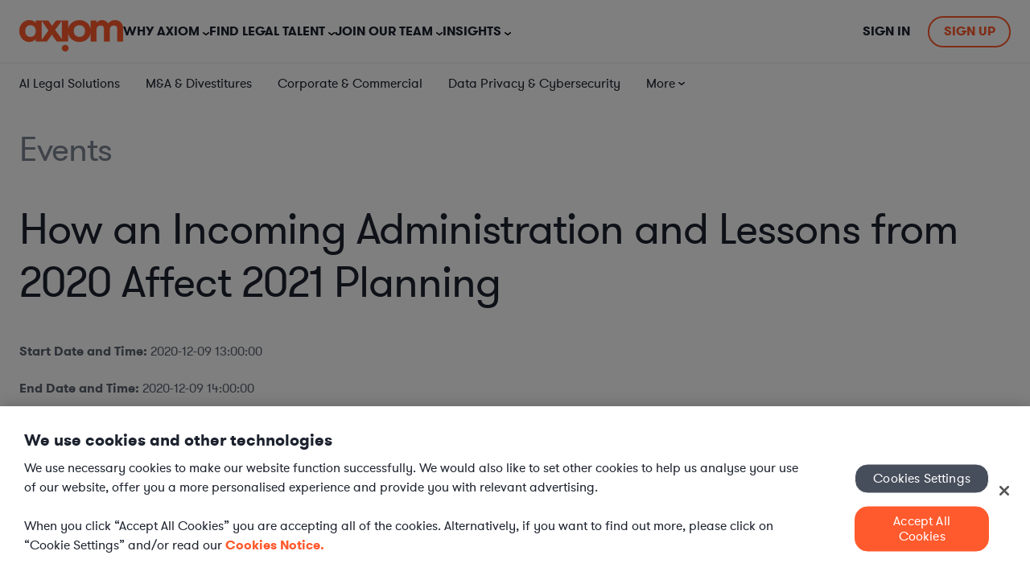

--- FILE ---
content_type: text/html; charset=UTF-8
request_url: https://www.axiomlaw.com/resources/events/lessons-from-2020
body_size: 9824
content:
<!doctype html><html lang="en"><head>
        






































<meta charset="utf-8">
<title>How an Incoming Administration and Lessons from 2020 Affect 2021 Planning</title>
<link rel="shortcut icon" href="https://www.axiomlaw.com/hubfs/Axiom_Brand_Files/favicon.ico">
<link rel="icon" href="https://www.axiomlaw.com/hubfs/Axiom_Brand_Files/favicon.ico">
<meta name="description" content="Listen to this webinar with Kelly Tullier, GC of Visa, and Debbie Epstein Henry, to explore how the incoming U.S. administration, and lessons learned in 2020, are affecting goals, strategies, and objectives for 2021.">
<meta name="viewport" content="width=device-width, initial-scale=1.0, maximum-scale=1.0, user-scalable=no">
<link rel="canonical" href="https://www.axiomlaw.com/resources/events/lessons-from-2020">

<meta property="og:image" content="https://www.axiomlaw.com/hubfs/daan-stevens-0kjNpxQ6dPQ-unsplash.jpg">
<script> 
    // Set Default Consent 
    window.dataLayer = window.dataLayer || []; 
    function gtag(){dataLayer.push(arguments);} 

    // Default settings for GDPR Regions
    gtag('consent', 'default', {
        ad_storage: 'denied',
        analytics_storage: 'denied',
        functionality_storage: 'denied',
        personalization_storage: 'denied',
        security_storage: 'denied',
        ad_user_data: "denied",
        ad_personalization: "denied",
        region: ['EU', 'GB']
    });

    // Default settings for all regions.
    gtag('consent', 'default', {
        ad_storage: 'granted',
        analytics_storage: 'granted',
        functionality_storage: 'granted',
        personalization_storage: 'granted',
        security_storage: 'granted',
        ad_user_data: "granted",
        ad_personalization: "granted"
    });

    window.dataLayer.push({
        'event': 'Set Authed User Status',
        'authed': false
    });

     
</script>

<!-- AB Tasty Script -->
    <script type="text/javascript" src="https://try.abtasty.com/aea20a39fb11e433efe53bc0d3a2ddeb.js"></script>
<!-- End AB Tasty Script -->

<!-- Google Tag Manager -->
    <script>(function(w,d,s,l,i){w[l]=w[l]||[];w[l].push({'gtm.start':
    new Date().getTime(),event:'gtm.js'});var f=d.getElementsByTagName(s)[0],
    j=d.createElement(s),dl=l!='dataLayer'?'&l='+l:'';j.async=true;j.src=
    'https://www.googletagmanager.com/gtm.js?id='+i+dl+'';
    f.parentNode.insertBefore(j,f);
    })(window,document,'script','dataLayer','GTM-N3TDB62');</script>
<!-- End Google Tag Manager -->

<!-- OneTrust Cookies Consent Notice start-->

<script src="https://cdn.cookielaw.org/scripttemplates/otSDKStub.js" type="text/javascript" charset="UTF-8" data-domain-script="dcf6825a-ca3f-4043-b0be-0cbf2be0ae04" data-tester="com"></script>
<script type="text/javascript">
    function OptanonWrapper() {
        if (OnetrustActiveGroups.includes("C0004")){
            _hsq.push(['doNotTrack', {track: true}]); //enable tracking for user
        }else{
            _hsq.push(['doNotTrack']); //turn off tracking for the user
        }

        
    }
</script>
<!-- OneTrust Cookies Consent Notice end -->
<script>
  if (typeof window !== 'undefined') {
    // Initialize the AxiomServices object in the global scope
    window.AxiomServices = window.AxiomServices || {};

    // Assign the provided environment variables to AxiomServices.envVars
    window.AxiomServices.envVars = {"analytics":{"gtmEnvParams":"","gtmId":"GTM-N3TDB62","oneTrustId":{"ch":"01b725be-71e4-49c2-adfd-d86d340f9dc1","com":"dcf6825a-ca3f-4043-b0be-0cbf2be0ae04","de":"872b802c-beea-4ff7-9d92-ca50c5a346d6","default":"dcf6825a-ca3f-4043-b0be-0cbf2be0ae04"}},"apis":{"createAxiomAccount":"https://api-hubspot.apps.axiomlaw.com/intake/client","qualifyAxiomClient":"https://api-hubspot.apps.axiomlaw.com/intake/clientQualify","taxonomy":"https://alt-api.apps.axiomlaw.com/taxonomy","updateContact":"/_hcms/api/contacts/update-contact","updateContactByEmail":"/_hcms/api/contacts/update-contact-by-email","zoomInfo":"https://api-hubspot.apps.axiomlaw.com/zoomInfo/contact"},"environment":"production","forms":{"altModal":"607706dd-9e27-4f67-aea8-227f238da6b2","fullService":"35e69f5f-53cc-42b0-be35-301042817d58","onePager":"f3dccd3e-05b7-4ae2-8ddc-8aa0e65a0a79","otherContactUs":"c63eeeeb-5d05-4794-b712-9e8523c65d6e","selfService":"f3606507-1c37-41ed-8782-f1d5129c23c1"},"hubDB":{"axiomStats":"7206704","caseStudies":"5449141","practiceAreaStats":"5487013"},"menus":{"clientHeaderMenu":"117337520205","footerLinks":"189501587228","footerMenu":"189432590485","headerMenu":"79199400356","headerMenuAuthedStaging":"117910509495","headerMenuStaging":"117910509472","secondaryMenu":"165917030684","secondaryMenuAuthed":"175488912541","talentHeaderMenu":"173335537948"}};
    window.AxiomServices.pageContext = {
      cookies: {},
      pageUrl: 'https://www.axiomlaw.com/resources/events/lessons-from-2020',
      queryParams: {},
      isEmployee: false,
      isAuthedUser: false,
      referrer : '',
      pageName: 'How an Incoming Administration and Lessons from 2020 Affect 2021 Planning',
      practiceAreaName: '',
      focusAreaName: '',
      utm_fields: {
        content: null
      }
    };
  }
</script>


<meta name="viewport" content="width=device-width, initial-scale=1">

    <script src="/hs/hsstatic/jquery-libs/static-1.4/jquery/jquery-1.11.2.js"></script>
<script>hsjQuery = window['jQuery'];</script>
    <meta property="og:description" content="Listen to this webinar with Kelly Tullier, GC of Visa, and Debbie Epstein Henry, to explore how the incoming U.S. administration, and lessons learned in 2020, are affecting goals, strategies, and objectives for 2021.">
    <meta property="og:title" content="How an Incoming Administration and Lessons from 2020 Affect 2021 Planning">
    <meta name="twitter:description" content="Listen to this webinar with Kelly Tullier, GC of Visa, and Debbie Epstein Henry, to explore how the incoming U.S. administration, and lessons learned in 2020, are affecting goals, strategies, and objectives for 2021.">
    <meta name="twitter:title" content="How an Incoming Administration and Lessons from 2020 Affect 2021 Planning">

    

    
    <style>
a.cta_button{-moz-box-sizing:content-box !important;-webkit-box-sizing:content-box !important;box-sizing:content-box !important;vertical-align:middle}.hs-breadcrumb-menu{list-style-type:none;margin:0px 0px 0px 0px;padding:0px 0px 0px 0px}.hs-breadcrumb-menu-item{float:left;padding:10px 0px 10px 10px}.hs-breadcrumb-menu-divider:before{content:'›';padding-left:10px}.hs-featured-image-link{border:0}.hs-featured-image{float:right;margin:0 0 20px 20px;max-width:50%}@media (max-width: 568px){.hs-featured-image{float:none;margin:0;width:100%;max-width:100%}}.hs-screen-reader-text{clip:rect(1px, 1px, 1px, 1px);height:1px;overflow:hidden;position:absolute !important;width:1px}
</style>

<link rel="stylesheet" href="https://www.axiomlaw.com/hubfs/assets/RD_production/vendor.59372081915af6d181ad.css">
<link rel="stylesheet" href="https://www.axiomlaw.com/hubfs/hub_generated/template_assets/1/56275305993/1768832378676/template_Axiom-styles.css">
<link rel="stylesheet" href="https://www.axiomlaw.com/hubfs/hub_generated/module_assets/1/135626223769/1748944252753/module_Custom_-_Notification_Bar.min.css">
<link rel="stylesheet" href="https://www.axiomlaw.com/hubfs/hub_generated/module_assets/1/193584759886/1758104658938/module_Custom_-_Menu_Promo.min.css">
<link rel="stylesheet" href="https://www.axiomlaw.com/hubfs/hub_generated/module_assets/1/189503598946/1767701868649/module_Custom_-_Footer_Dual_CTAs.min.css">
    <script defer src="https://www.axiomlaw.com/hubfs/hub_generated/template_assets/1/190151122970/1768832381189/template_Axiom-forms.min.js"></script>

    


<meta property="og:image" content="https://www.axiomlaw.com/hubfs/daan-stevens-0kjNpxQ6dPQ-unsplash.jpg">
<meta property="og:image:width" content="12758">
<meta property="og:image:height" content="10411">

<meta name="twitter:image" content="https://www.axiomlaw.com/hubfs/daan-stevens-0kjNpxQ6dPQ-unsplash.jpg">


<meta property="og:url" content="https://www.axiomlaw.com/resources/events/lessons-from-2020">
<meta name="twitter:card" content="summary_large_image">

<meta property="og:type" content="article">
<link rel="alternate" type="application/rss+xml" href="https://www.axiomlaw.com/resources/events/rss.xml">
<meta name="twitter:domain" content="www.axiomlaw.com">

<meta http-equiv="content-language" content="en">







        
    <meta name="generator" content="HubSpot"></head>
    <body class="  hs-content-id-38358874483 hs-blog-post hs-blog-id-12309455532 axiom-theme " data-page-type="" data-internal-name="How an Incoming Administration and Lessons from 2020 Affect 2021 Planning" data-template-type="">
        <div data-global-resource-path="__Axiom Theme/html/partials/global_body_includes.html"><!-- Google Tag Manager (noscript) -->
    <noscript><iframe src="https://www.googletagmanager.com/ns.html?id=%20GTM-N3TDB62" height="0" width="0" style="display:none;visibility:hidden"></iframe></noscript>
<!-- End Google Tag Manager (noscript) --></div>
      
        <div id="hs_cos_wrapper_NotifictionBar" class="hs_cos_wrapper hs_cos_wrapper_widget hs_cos_wrapper_type_module" style="" data-hs-cos-general-type="widget" data-hs-cos-type="module"></div>
        
        
            <div data-global-resource-path="__Axiom Theme/html/partials/global_header.html">
  
  
  
  

  
  
  
  
  

  
  

  
      <div id="hs_cos_wrapper_Axiom_-_Global_Header" class="hs_cos_wrapper hs_cos_wrapper_widget hs_cos_wrapper_type_module" style="" data-hs-cos-general-type="widget" data-hs-cos-type="module">
 


<header class="header-container-wrapper global-header-wrap"> 
  <div class="content-wrapper">
    <div class="global-header" role="navigation" aria-label="Main Navigation">

      
      <div class="logo">
        <span id="hs_cos_wrapper_Axiom_-_Global_Header_" class="hs_cos_wrapper hs_cos_wrapper_widget hs_cos_wrapper_type_logo" style="" data-hs-cos-general-type="widget" data-hs-cos-type="logo"><a href="https://www.axiomlaw.com" id="hs-link-Axiom_-_Global_Header_" style="border-width:0px;border:0px;"><img src="https://www.axiomlaw.com/hs-fs/hubfs/axiom-logo-1.png?width=129&amp;height=40&amp;name=axiom-logo-1.png" class="hs-image-widget " height="40" style="height: auto;width:129px;border-width:0px;border:0px;" width="129" alt="axiom-logo" title="axiom-logo" srcset="https://www.axiomlaw.com/hs-fs/hubfs/axiom-logo-1.png?width=65&amp;height=20&amp;name=axiom-logo-1.png 65w, https://www.axiomlaw.com/hs-fs/hubfs/axiom-logo-1.png?width=129&amp;height=40&amp;name=axiom-logo-1.png 129w, https://www.axiomlaw.com/hs-fs/hubfs/axiom-logo-1.png?width=194&amp;height=60&amp;name=axiom-logo-1.png 194w, https://www.axiomlaw.com/hs-fs/hubfs/axiom-logo-1.png?width=258&amp;height=80&amp;name=axiom-logo-1.png 258w, https://www.axiomlaw.com/hs-fs/hubfs/axiom-logo-1.png?width=323&amp;height=100&amp;name=axiom-logo-1.png 323w, https://www.axiomlaw.com/hs-fs/hubfs/axiom-logo-1.png?width=387&amp;height=120&amp;name=axiom-logo-1.png 387w" sizes="(max-width: 129px) 100vw, 129px"></a></span>

        <button class="mobile-toggle" aria-label="Toggle mobile menu" aria-expanded="false" aria-controls="menu">
          <span></span>
        </button>
      </div>

      
      <div class="menu-toggle">
      <nav id="MainNav" class="menu">
        <ul>
          
            <li>
              <span role="button" aria-haspopup="true" aria-expanded="false" tabindex="0">Why Axiom</span>

              
              
                
  <div class="simple" role="menu">
    <span id="hs_cos_wrapper_Axiom_-_Global_Header_" class="hs_cos_wrapper hs_cos_wrapper_widget hs_cos_wrapper_type_simple_menu" style="" data-hs-cos-general-type="widget" data-hs-cos-type="simple_menu"><div id="hs_menu_wrapper_Axiom_-_Global_Header_" class="hs-menu-wrapper active-branch flyouts hs-menu-flow-horizontal" role="navigation" data-sitemap-name="" data-menu-id="" aria-label="Navigation Menu">
 <ul role="menu">
  <li class="hs-menu-item hs-menu-depth-1" role="none"><a href="https://www.axiomlaw.com/what-we-do" role="menuitem" target="_self">What We Do</a></li>
  <li class="hs-menu-item hs-menu-depth-1" role="none"><a href="https://www.axiomlaw.com/how-we-help" role="menuitem" target="_self">How We Help</a></li>
  <li class="hs-menu-item hs-menu-depth-1" role="none"><a href="https://www.axiomlaw.com/resources/case-studies" role="menuitem" target="_self">Case Studies</a></li>
  <li class="hs-menu-item hs-menu-depth-1" role="none"><a href="https://www.axiomlaw.com/about-us/diversity" role="menuitem" target="_self">Diversity &amp; Inclusion</a></li>
  <li class="hs-menu-item hs-menu-depth-1" role="none"><a href="https://www.axiomlaw.com/faq" role="menuitem" target="_self">Client FAQ</a></li>
 </ul>
</div></span>
  </div>


              
              
            </li>
          
            <li>
              <span role="button" aria-haspopup="true" aria-expanded="false" tabindex="0">Find Legal Talent</span>

              
              
                <div class="mega" role="menu">
                  <div class="inner-wrap">

                  
                  <div class="feature-image">
                    <div class="feature-cta" style="background: #EEF5FE; font-weight: 500; font-size: 22px; line-height: 24px; text-align: center; color: #1c222e; gap: 25px; padding: 30px 27px; border-radius: 15px;">
<p>Access our network of 14,000+ legal professionals</p>
<p class="orange">in seconds</p>
<img src="https://www.axiomlaw.com/hubfs/legal-team.png" loading="lazy" alt="legal-team">
<p><a href="https://www.axiomlaw.com/talent-finder" class="hs-button main-nav-cta">Find a lawyer now</a></p>
</div>
                  </div>

                  <div class="links">

                    
                    
                      <div class="mega-secondary" role="menu">

                        
                        <div class="controls">
                          
                            <div class="control" data-identifier="1">
                              <span>By Solution</span>

                              
                              
                              
                              <a href="https://www.axiomlaw.com/solutions">
                                Explore all solutions
                              </a>
                            </div>
                          
                            <div class="control" data-identifier="2">
                              <span>By Practice Area</span>

                              
                              
                              
                              <a href="https://www.axiomlaw.com/practice-areas">
                                Explore all practice areas
                              </a>
                            </div>
                          
                            <div class="control" data-identifier="3">
                              <span>By Industry</span>

                              
                              
                              
                              <a href="https://www.axiomlaw.com/industries">
                                Explore all industries
                              </a>
                            </div>
                          
                        </div>

                        
                        <div class="contents">
                          
                            <div class="content" data-identifier="1">
                              <div>
                              <div class="submenu-title">
                                By Solution
                              </div>

                                
                                
                                
                                  <div class="richtext-blocks">
<h4>Supplement your team with our flexible solutions:</h4>
<div class="card"><a href="https://www.axiomlaw.com/solutions/secondments"> <span>Secondments</span>
<p>Interim full or part-time legal talent with reserved availability</p>
</a></div>
<div class="card"><a href="https://www.axiomlaw.com/solutions/large-projects"> <span>Projects</span>
<p>Hourly-billed teams led by experienced lawyers</p>
</a></div>
<div class="card"><a href="https://www.axiomlaw.com/solutions/specialized-advice"> <span>Specialized Advice</span>
<p>On-demand, highly experienced legal talent</p>
</a></div>
<div class="card"><a href="https://www.axiomlaw.com/solutions/tech-plus-talent"> <span>Tech+Talent</span>
<p>Accelerate your Axiom engagement with AI</p>
</a></div>
<div class="card"><a href="https://www.axiomlaw.com/solutions/recruitment"> <span>Recruitment Solutions</span>
<p>Permanent or interim-to-perm placement options</p>
</a></div>
<ul>
<li><a class="view-solutions" href="https://www.axiomlaw.com/solutions">View all solutions</a></li>
</ul>
</div>
                                
                                
                              </div>
                            </div>
                          
                            <div class="content" data-identifier="2">
                              <div>
                              <div class="submenu-title">
                                By Practice Area
                              </div>

                                
                                  <span id="hs_cos_wrapper_Axiom_-_Global_Header_" class="hs_cos_wrapper hs_cos_wrapper_widget hs_cos_wrapper_type_simple_menu" style="" data-hs-cos-general-type="widget" data-hs-cos-type="simple_menu"><div id="hs_menu_wrapper_Axiom_-_Global_Header_" class="hs-menu-wrapper active-branch flyouts hs-menu-flow-horizontal" role="navigation" data-sitemap-name="" data-menu-id="" aria-label="Navigation Menu">
 <ul role="menu">
  <li class="hs-menu-item hs-menu-depth-1" role="none"><a href="https://www.axiomlaw.com/practice-areas/corporate-commercial" role="menuitem" target="_self">Corporate &amp; Commercial</a></li>
  <li class="hs-menu-item hs-menu-depth-1" role="none"><a href="https://www.axiomlaw.com/practice-areas/data-privacy-cybersecurity" role="menuitem" target="_self">Data Privacy &amp; Cybersecurity</a></li>
  <li class="hs-menu-item hs-menu-depth-1" role="none"><a href="https://www.axiomlaw.com/practice-areas/energy" role="menuitem" target="_self">Energy</a></li>
  <li class="hs-menu-item hs-menu-depth-1" role="none"><a href="https://www.axiomlaw.com/practice-areas/finance-capital-markets" role="menuitem" target="_self">Finance &amp; Capital Markets</a></li>
  <li class="hs-menu-item hs-menu-depth-1" role="none"><a href="https://www.axiomlaw.com/practice-areas/general-counsel" role="menuitem" target="_self">General Counsel</a></li>
  <li class="hs-menu-item hs-menu-depth-1" role="none"><a href="https://www.axiomlaw.com/practice-areas/healthcare-life-sciences" role="menuitem" target="_self">Healthcare &amp; Life Sciences</a></li>
  <li class="hs-menu-item hs-menu-depth-1" role="none"><a href="https://www.axiomlaw.com/practice-areas/intellectual-property" role="menuitem" target="_self">Intellectual Property</a></li>
  <li class="hs-menu-item hs-menu-depth-1" role="none"><a href="https://www.axiomlaw.com/practice-areas/labor-employment" role="menuitem" target="_self">Labor &amp; Employment</a></li>
  <li class="hs-menu-item hs-menu-depth-1" role="none"><a href="https://www.axiomlaw.com/practice-areas/legal-operations-support" role="menuitem" target="_self">Legal Operations</a></li>
  <li class="hs-menu-item hs-menu-depth-1" role="none"><a href="https://www.axiomlaw.com/practice-areas/legal-support" role="menuitem" target="_self">Legal Support Professionals</a></li>
  <li class="hs-menu-item hs-menu-depth-1" role="none"><a href="https://www.axiomlaw.com/practice-areas/litigation-dispute-resolution" role="menuitem" target="_self">Litigation &amp; Dispute Resolution</a></li>
  <li class="hs-menu-item hs-menu-depth-1" role="none"><a href="https://www.axiomlaw.com/practice-areas/mergers-acquisitions" role="menuitem" target="_self">M&amp;A &amp; Divestitures</a></li>
  <li class="hs-menu-item hs-menu-depth-1" role="none"><a href="https://www.axiomlaw.com/practice-areas/real-estate" role="menuitem" target="_self">Real Estate</a></li>
  <li class="hs-menu-item hs-menu-depth-1" role="none"><a href="https://www.axiomlaw.com/practice-areas/regulatory-compliance" role="menuitem" target="_self">Regulatory &amp; Compliance</a></li>
  <li class="hs-menu-item hs-menu-depth-1" role="none"><a href="https://www.axiomlaw.com/practice-areas/technology-ai" role="menuitem" target="_self">Technology &amp; AI</a></li>
  <li class="hs-menu-item hs-menu-depth-1" role="none"><a href="https://www.axiomlaw.com/practice-areas" role="menuitem" target="_self">View all practice areas</a></li>
 </ul>
</div></span>
                                
                                
                                
                                
                              </div>
                            </div>
                          
                            <div class="content" data-identifier="3">
                              <div>
                              <div class="submenu-title">
                                By Industry
                              </div>

                                
                                  <span id="hs_cos_wrapper_Axiom_-_Global_Header_" class="hs_cos_wrapper hs_cos_wrapper_widget hs_cos_wrapper_type_simple_menu" style="" data-hs-cos-general-type="widget" data-hs-cos-type="simple_menu"><div id="hs_menu_wrapper_Axiom_-_Global_Header_" class="hs-menu-wrapper active-branch flyouts hs-menu-flow-horizontal" role="navigation" data-sitemap-name="" data-menu-id="" aria-label="Navigation Menu">
 <ul role="menu">
  <li class="hs-menu-item hs-menu-depth-1" role="none"><a href="https://www.axiomlaw.com/industries/healthcare" role="menuitem" target="_self">Healthcare</a></li>
  <li class="hs-menu-item hs-menu-depth-1" role="none"><a href="https://www.axiomlaw.com/industries/law-firms" role="menuitem" target="_self">Law Firms</a></li>
  <li class="hs-menu-item hs-menu-depth-1" role="none"><a href="https://www.axiomlaw.com/industries/technology" role="menuitem" target="_self">Technology</a></li>
  <li class="hs-menu-item hs-menu-depth-1" role="none"><a href="https://www.axiomlaw.com/industries/pharmaceuticals" role="menuitem" target="_self">Pharmaceuticals</a></li>
  <li class="hs-menu-item hs-menu-depth-1" role="none"><a href="https://www.axiomlaw.com/industries/aerospace-defense" role="menuitem" target="_self">Aerospace &amp; Defense</a></li>
  <li class="hs-menu-item hs-menu-depth-1" role="none"><a href="https://www.axiomlaw.com/industries/banking" role="menuitem" target="_self">Banking</a></li>
  <li class="hs-menu-item hs-menu-depth-1" role="none"><a href="https://www.axiomlaw.com/industries/construction" role="menuitem" target="_self">Construction</a></li>
  <li class="hs-menu-item hs-menu-depth-1" role="none"><a href="https://www.axiomlaw.com/industries/non-profit" role="menuitem" target="_self">Non-Profit</a></li>
  <li class="hs-menu-item hs-menu-depth-1" role="none"><a href="https://www.axiomlaw.com/industries/consulting" role="menuitem" target="_self">Consulting</a></li>
  <li class="hs-menu-item hs-menu-depth-1" role="none"><a href="https://www.axiomlaw.com/industries/diversified-financial-services" role="menuitem" target="_self">Diversified Financial Services</a></li>
  <li class="hs-menu-item hs-menu-depth-1" role="none"><a href="https://www.axiomlaw.com/industries/food-beverage" role="menuitem" target="_self">Food &amp; Beverage</a></li>
  <li class="hs-menu-item hs-menu-depth-1" role="none"><a href="https://www.axiomlaw.com/industries/media" role="menuitem" target="_self">Media</a></li>
  <li class="hs-menu-item hs-menu-depth-1" role="none"><a href="https://www.axiomlaw.com/industries/energy" role="menuitem" target="_self">Energy</a></li>
  <li class="hs-menu-item hs-menu-depth-1" role="none"><a href="https://www.axiomlaw.com/industries/insurance" role="menuitem" target="_self">Insurance</a></li>
  <li class="hs-menu-item hs-menu-depth-1" role="none"><a href="https://www.axiomlaw.com/industries/manufacturing" role="menuitem" target="_self">Manufacturing</a></li>
  <li class="hs-menu-item hs-menu-depth-1" role="none"><a href="https://www.axiomlaw.com/industries" role="menuitem" target="_self">View All</a></li>
  <li class="hs-menu-item hs-menu-depth-1" role="none"><a href="https://www.axiomlaw.com/industries" role="menuitem" target="_self">View all industries</a></li>
 </ul>
</div></span>
                                
                                
                                
                                
                              </div>
                            </div>
                           
                        </div>

                      </div> 
                    

                  </div> 
                  </div> 
                </div> 
              
            </li>
          
            <li>
              <span role="button" aria-haspopup="true" aria-expanded="false" tabindex="0">Join Our Team</span>

              
              
                <div class="mega" role="menu">
                  <div class="inner-wrap">

                  
                  <div class="feature-image">
                    <div class="feature-cta" style="background: #EEF5FE; font-weight: 500; font-size: 22px; line-height: 24px; text-align: center; color: #1c222e; gap: 25px; padding: 30px 27px; border-radius: 15px;">
<p>Become an Axiom Lawyer</p>
<img src="https://www.axiomlaw.com/hubfs/join.png" loading="lazy" alt="join" style="height: auto; max-width: 100%; width: 248px;">
<p><a href="https://www.axiomlaw.com/careers/lawyers/available-positions" class="hs-button main-nav-cta">Apply for opportunities</a></p>
</div>
                  </div>

                  <div class="links">

                    
                    
                      <div class="mega-simple" role="menu">
                        
                          <div>
                            <h4>Learn More</h4>
                            <span id="hs_cos_wrapper_Axiom_-_Global_Header_" class="hs_cos_wrapper hs_cos_wrapper_widget hs_cos_wrapper_type_simple_menu" style="" data-hs-cos-general-type="widget" data-hs-cos-type="simple_menu"><div id="hs_menu_wrapper_Axiom_-_Global_Header_" class="hs-menu-wrapper active-branch flyouts hs-menu-flow-horizontal" role="navigation" data-sitemap-name="" data-menu-id="" aria-label="Navigation Menu">
 <ul role="menu">
  <li class="hs-menu-item hs-menu-depth-1" role="none"><a href="https://www.axiomlaw.com/careers/lawyers" role="menuitem" target="_self">Legal Careers with Axiom</a></li>
  <li class="hs-menu-item hs-menu-depth-1" role="none"><a href="https://www.axiomlaw.com/careers/lawyers#FAQ" role="menuitem" target="_self">Legal Talent FAQ</a></li>
  <li class="hs-menu-item hs-menu-depth-1" role="none"><a href="https://www.axiomlaw.com/careers/headquarters" role="menuitem" target="_self">Careers at Axiom HQ</a></li>
 </ul>
</div></span>
                          </div>
                        
                          <div>
                            <h4>Meet Our Legal Talent</h4>
                            <span id="hs_cos_wrapper_Axiom_-_Global_Header_" class="hs_cos_wrapper hs_cos_wrapper_widget hs_cos_wrapper_type_simple_menu" style="" data-hs-cos-general-type="widget" data-hs-cos-type="simple_menu"><div id="hs_menu_wrapper_Axiom_-_Global_Header_" class="hs-menu-wrapper active-branch flyouts hs-menu-flow-horizontal" role="navigation" data-sitemap-name="" data-menu-id="" aria-label="Navigation Menu">
 <ul role="menu">
  <li class="hs-menu-item hs-menu-depth-1" role="none"><a href="https://www.axiomlaw.com/resources/lawyer-testimonials" role="menuitem" target="_self">Talent Testimonials</a></li>
  <li class="hs-menu-item hs-menu-depth-1" role="none"><a href="https://www.axiomlaw.com/lawyer-spotlight" role="menuitem" target="_self">Talent Spotlights</a></li>
 </ul>
</div></span>
                          </div>
                        
                      </div>

                    
                    

                  </div> 
                  </div> 
                </div> 
              
            </li>
          
            <li>
              <span role="button" aria-haspopup="true" aria-expanded="false" tabindex="0">Insights</span>

              
              
                
  <div class="simple" role="menu">
    <span id="hs_cos_wrapper_Axiom_-_Global_Header_" class="hs_cos_wrapper hs_cos_wrapper_widget hs_cos_wrapper_type_simple_menu" style="" data-hs-cos-general-type="widget" data-hs-cos-type="simple_menu"><div id="hs_menu_wrapper_Axiom_-_Global_Header_" class="hs-menu-wrapper active-branch flyouts hs-menu-flow-horizontal" role="navigation" data-sitemap-name="" data-menu-id="" aria-label="Navigation Menu">
 <ul role="menu">
  <li class="hs-menu-item hs-menu-depth-1" role="none"><a href="https://www.axiomlaw.com/resources/articles" role="menuitem" target="_self">Reports &amp; Guides</a></li>
  <li class="hs-menu-item hs-menu-depth-1" role="none"><a href="https://www.axiomlaw.com/resources/events-webinars" role="menuitem" target="_self">Webinars &amp; Events</a></li>
  <li class="hs-menu-item hs-menu-depth-1" role="none"><a href="https://www.axiomlaw.com/resources/continuing-legal-education" role="menuitem" target="_self">Virtual CLEs</a></li>
  <li class="hs-menu-item hs-menu-depth-1" role="none"><a href="https://www.axiomlaw.com/blog" role="menuitem" target="_self">Articles</a></li>
  <li class="hs-menu-item hs-menu-depth-1" role="none"><a href="https://www.axiomlaw.com/resources/podcasts" role="menuitem" target="_self">Podcasts</a></li>
  <li class="hs-menu-item hs-menu-depth-1" role="none"><a href="https://www.axiomlaw.com/resources/press-releases" role="menuitem" target="_self">Press Releases</a></li>
 </ul>
</div></span>
  </div>


              
              
            </li>
          
        </ul>
      </nav>

      
      <div id="RightNav" class="right-nav">
        <a class="sign-in right-nav-sign-in" href="https://apps.axiomlaw.com/?_gl=1*a58otx*_gcl_au*MTU5MTU2MTQ2NC4xNzQ1MzE4OTg2*_ga*MTQ5MTA1NzcwMS4xNzI5NjE0ODk4*_ga_1W3EB81SE6*MTc0NjA5MjAwMC4xMjQuMS4xNzQ2MDk1Mjc0LjQ0LjAuNjg0MDQ1NzU5">Sign In</a> <a class="sign-up right-nav-sign-up" href="https://www.axiomlaw.com/talent-finder">Sign Up</a>
      </div>
      </div>
    </div> 
  </div> 
</header> </div>
    

    
      <div class="bottom-main-nav">
        <div class="bottom-nav-container">
          <div id="SecondaryMenu" class="bottom-nav">
            <span id="hs_cos_wrapper_menu_165917030684" class="hs_cos_wrapper hs_cos_wrapper_widget hs_cos_wrapper_type_menu" style="" data-hs-cos-general-type="widget" data-hs-cos-type="menu"><div id="hs_menu_wrapper_menu_165917030684" class="hs-menu-wrapper active-branch flyouts hs-menu-flow-horizontal" role="navigation" data-sitemap-name="default" data-menu-id="165917030684" aria-label="Navigation Menu">
 <ul role="menu">
  <li class="hs-menu-item hs-menu-depth-1" role="none"><a href="https://www.axiomlaw.com/solutions/tech-plus-talent" role="menuitem">AI Legal Solutions</a></li>
  <li class="hs-menu-item hs-menu-depth-1" role="none"><a href="https://www.axiomlaw.com/practice-areas/mergers-acquisitions" role="menuitem">M&amp;A &amp; Divestitures</a></li>
  <li class="hs-menu-item hs-menu-depth-1" role="none"><a href="/practice-areas/corporate-commercial" role="menuitem">Corporate &amp; Commercial</a></li>
  <li class="hs-menu-item hs-menu-depth-1" role="none"><a href="https://www.axiomlaw.com/practice-areas/data-privacy-cybersecurity" role="menuitem">Data Privacy &amp; Cybersecurity</a></li>
  <li class="hs-menu-item hs-menu-depth-1 hs-item-has-children" role="none"><a href="javascript:;" aria-haspopup="true" aria-expanded="false" role="menuitem">More</a>
   <ul role="menu" class="hs-menu-children-wrapper">
    <li class="hs-menu-item hs-menu-depth-2" role="none"><a href="/practice-areas/energy" role="menuitem">Energy</a></li>
    <li class="hs-menu-item hs-menu-depth-2" role="none"><a href="/practice-areas/finance-capital-markets" role="menuitem">Finance &amp; Capital Markets</a></li>
    <li class="hs-menu-item hs-menu-depth-2" role="none"><a href="https://www.axiomlaw.com/practice-areas/general-counsel" role="menuitem">General Counsel</a></li>
    <li class="hs-menu-item hs-menu-depth-2" role="none"><a href="/practice-areas/healthcare-life-sciences" role="menuitem">Healthcare &amp; Life Sciences</a></li>
    <li class="hs-menu-item hs-menu-depth-2" role="none"><a href="https://www.axiomlaw.com/practice-areas/intellectual-property" role="menuitem">Intellectual Property</a></li>
    <li class="hs-menu-item hs-menu-depth-2" role="none"><a href="https://www.axiomlaw.com/practice-areas/labor-employment" role="menuitem">Labor &amp; Employment</a></li>
    <li class="hs-menu-item hs-menu-depth-2" role="none"><a href="/practice-areas/legal-operations-support" role="menuitem">Legal Operations</a></li>
    <li class="hs-menu-item hs-menu-depth-2" role="none"><a href="https://www.axiomlaw.com/practice-areas/legal-support" role="menuitem">Legal Support Professionals</a></li>
    <li class="hs-menu-item hs-menu-depth-2" role="none"><a href="/practice-areas/litigation-dispute-resolution" role="menuitem">Litigation &amp; Dispute Resolution</a></li>
    <li class="hs-menu-item hs-menu-depth-2" role="none"><a href="https://www.axiomlaw.com/practice-areas/real-estate" role="menuitem">Real Estate</a></li>
    <li class="hs-menu-item hs-menu-depth-2" role="none"><a href="https://www.axiomlaw.com/practice-areas/regulatory-compliance" role="menuitem">Regulatory &amp; Compliance</a></li>
    <li class="hs-menu-item hs-menu-depth-2" role="none"><a href="/practice-areas/technology-ai" role="menuitem">Technology &amp; AI</a></li>
   </ul></li>
 </ul>
</div></span>
          </div>
          <!--<div class="chatlink"><a href="#" class="openChatButton">Questions? Chat With Us!</a></div>-->
        </div>
      </div>
    



   <div id="hs_cos_wrapper_Menu_Promo" class="hs_cos_wrapper hs_cos_wrapper_widget hs_cos_wrapper_type_module" style="" data-hs-cos-general-type="widget" data-hs-cos-type="module">
</div>
</div>
        
        
        
  <main id="main-content" class="body-container-wrapper">
    <div class="content-wrapper blog events">
      
      
        <div class="heading">
          
            <h2>
              <a href="https://www.axiomlaw.com/resources/events">
                Events
              </a>
            </h2>
          
        </div>
      

      
        
        <div class="blog-post-wrapper flex-row">
          <div class="post-item">
            <h1><span id="hs_cos_wrapper_name" class="hs_cos_wrapper hs_cos_wrapper_meta_field hs_cos_wrapper_type_text" style="" data-hs-cos-general-type="meta_field" data-hs-cos-type="text">How an Incoming Administration and Lessons from 2020 Affect 2021 Planning</span></h1>
            <div id="hs_cos_wrapper_module_156640740898082" class="hs_cos_wrapper hs_cos_wrapper_widget hs_cos_wrapper_type_module" style="" data-hs-cos-general-type="widget" data-hs-cos-type="module"><div class="event-details" style="margin-top: 40px">
  <p>
    <strong>Start Date and Time:</strong>
    2020-12-09 13:00:00
  </p>
  <p>
    <strong>End Date and Time:</strong>
    2020-12-09 14:00:00
  </p>
  <p>
    <strong>Location:</strong>
    Webinar
  </p>
  <p>
    <strong>Address:</strong>
    </p><p>As we close in on a year of fluctuating pandemic-impacted markets, political polarization, and racial injustice, legal leaders are looking ahead to 2021 as both an opportunity to start fresh and a challenge to incorporate the recent learnings into their future plans.</p>
<p>Watch this webinar with Debbie Epstein Henry and Kelly Tullier (EVP, GC &amp; Corp. Secretary, Visa Inc.). They will explore:</p>
<ul>
<li>The impact of the COVID-19 pandemic and racial injustice on short and long-term planning and goals for the legal team</li>
<li>Key tools which allow a team to become more nimble, responsive, and aligned with the business</li>
<li>How changes in U.S. leadership will need to be factored into planning and legal and business strategy</li>
</ul>
<p>&nbsp;</p>
<p><strong>Speakers</strong>:</p>
<p><strong>Debbie Epstein Henry</strong>, Founder, DEH Consulting, Speaking, Writing; Executive Consultant, Axiom</p>
<p><strong>Kelly Tullier</strong>, Executive Vice President, General Counsel and Corporate Secretary, Visa Inc.</p>
  <p></p>
  <p>
    <strong>Map Link:</strong>
    
  </p>
  <p>
    <strong>CTA Text:</strong>
    View On Demand
  </p>
  <p>
    <strong>CTA Link:</strong>
    https://www.axiomlaw.com/registration-axiom-lessons-from-2020
  </p>
</div></div>
          </div>
        </div>
      
    </div>
  </main>


        
            
              
                <div id="hs_cos_wrapper_module_17459385218939" class="hs_cos_wrapper hs_cos_wrapper_widget hs_cos_wrapper_type_module" style="" data-hs-cos-general-type="widget" data-hs-cos-type="module">
  <div class="footer-ctas-wrapper">
    <div class="content-wrapper">
      <div class="footer-ctas">
        <div class="content">
          <p class="large">Elevate your in-house legal team</p>
<p>Get connected with vetted Axiom legal professionals, seamlessly integrated into your team, when and how you need them.</p>
        </div>
        <div class="ctas"> 
           <a class="hs-button" href="/talent-finder">Find A Lawyer Now</a> <a class="hs-button invert" href="/contact-us">Talk To Our Team</a>
        </div>
      </div>
    </div>
  </div>
</div>
              
              <div data-global-resource-path="__Axiom Theme/html/partials/global_footer.html">
  
  
  
  <footer class="footer-container-wrapper ">
    <div class="content-wrapper">
      <nav class="footer-menu">
          <span id="hs_cos_wrapper_footer_menu" class="hs_cos_wrapper hs_cos_wrapper_widget hs_cos_wrapper_type_menu" style="" data-hs-cos-general-type="widget" data-hs-cos-type="menu"><div id="hs_menu_wrapper_footer_menu" class="hs-menu-wrapper active-branch no-flyouts hs-menu-flow-horizontal" role="navigation" data-sitemap-name="default" data-menu-id="189432590485" aria-label="Navigation Menu">
 <ul role="menu">
  <li class="hs-menu-item hs-menu-depth-1 hs-item-has-children" role="none"><a href="https://www.axiomlaw.com/practice-areas" aria-haspopup="true" aria-expanded="false" role="menuitem">Practice Areas</a>
   <ul role="menu" class="hs-menu-children-wrapper">
    <li class="hs-menu-item hs-menu-depth-2" role="none"><a href="/practice-areas/corporate-commercial" role="menuitem">Corporate &amp; Commercial</a></li>
    <li class="hs-menu-item hs-menu-depth-2" role="none"><a href="https://www.axiomlaw.com/practice-areas/data-privacy-cybersecurity" role="menuitem">Data Privacy &amp; Cybersecurity</a></li>
    <li class="hs-menu-item hs-menu-depth-2" role="none"><a href="/practice-areas/energy" role="menuitem">Energy</a></li>
    <li class="hs-menu-item hs-menu-depth-2" role="none"><a href="/practice-areas/finance-capital-markets" role="menuitem">Finance &amp; Capital Markets</a></li>
    <li class="hs-menu-item hs-menu-depth-2" role="none"><a href="https://www.axiomlaw.com/practice-areas/general-counsel" role="menuitem">General Counsel</a></li>
    <li class="hs-menu-item hs-menu-depth-2" role="none"><a href="/practice-areas/healthcare-life-sciences" role="menuitem">Healthcare &amp; Life Sciences</a></li>
    <li class="hs-menu-item hs-menu-depth-2" role="none"><a href="https://www.axiomlaw.com/practice-areas/intellectual-property" role="menuitem">Intellectual Property</a></li>
    <li class="hs-menu-item hs-menu-depth-2" role="none"><a href="https://www.axiomlaw.com/practice-areas/labor-employment" role="menuitem">Labor &amp; Employment</a></li>
    <li class="hs-menu-item hs-menu-depth-2" role="none"><a href="https://www.axiomlaw.com/practice-areas/legal-operations-support" role="menuitem">Legal Operations</a></li>
    <li class="hs-menu-item hs-menu-depth-2" role="none"><a href="https://www.axiomlaw.com/practice-areas/legal-support" role="menuitem">Legal Support Professionals</a></li>
    <li class="hs-menu-item hs-menu-depth-2" role="none"><a href="https://www.axiomlaw.com/practice-areas/mergers-acquisitions" role="menuitem">M&amp;A &amp; Divestitures</a></li>
    <li class="hs-menu-item hs-menu-depth-2" role="none"><a href="/practice-areas/litigation-dispute-resolution" role="menuitem">Litigation &amp; Dispute Resolution</a></li>
    <li class="hs-menu-item hs-menu-depth-2" role="none"><a href="https://www.axiomlaw.com/practice-areas/real-estate" role="menuitem">Real Estate</a></li>
    <li class="hs-menu-item hs-menu-depth-2" role="none"><a href="https://www.axiomlaw.com/practice-areas/regulatory-compliance" role="menuitem">Regulatory &amp; Compliance</a></li>
    <li class="hs-menu-item hs-menu-depth-2" role="none"><a href="/practice-areas/technology-ai" role="menuitem">Technology &amp; AI</a></li>
    <li class="hs-menu-item hs-menu-depth-2" role="none"><a href="https://www.axiomlaw.com/practice-areas" role="menuitem">View All</a></li>
   </ul></li>
  <li class="hs-menu-item hs-menu-depth-1 hs-item-has-children" role="none"><a href="https://www.axiomlaw.com/solutions" aria-haspopup="true" aria-expanded="false" role="menuitem">Solutions</a>
   <ul role="menu" class="hs-menu-children-wrapper">
    <li class="hs-menu-item hs-menu-depth-2" role="none"><a href="https://www.axiomlaw.com/solutions/secondments" role="menuitem">Secondments</a></li>
    <li class="hs-menu-item hs-menu-depth-2" role="none"><a href="https://www.axiomlaw.com/solutions/large-projects" role="menuitem">Projects</a></li>
    <li class="hs-menu-item hs-menu-depth-2" role="none"><a href="https://www.axiomlaw.com/solutions/specialized-advice" role="menuitem">Specialized Advice</a></li>
    <li class="hs-menu-item hs-menu-depth-2" role="none"><a href="https://www.axiomlaw.com/solutions/recruitment" role="menuitem">Recruitment Solutions</a></li>
    <li class="hs-menu-item hs-menu-depth-2" role="none"><a href="https://www.axiomlaw.com/solutions/tech-plus-talent" role="menuitem">Tech+Talent</a></li>
    <li class="hs-menu-item hs-menu-depth-2" role="none"><a href="https://www.axiomlaw.com/solutions" role="menuitem">View All</a></li>
   </ul></li>
  <li class="hs-menu-item hs-menu-depth-1 hs-item-has-children" role="none"><a href="javascript:;" aria-haspopup="true" aria-expanded="false" role="menuitem">About Axiom</a>
   <ul role="menu" class="hs-menu-children-wrapper">
    <li class="hs-menu-item hs-menu-depth-2" role="none"><a href="https://www.axiomlaw.com/what-we-do" role="menuitem">What We Do</a></li>
    <li class="hs-menu-item hs-menu-depth-2" role="none"><a href="https://www.axiomlaw.com/how-we-help" role="menuitem">How We Help</a></li>
    <li class="hs-menu-item hs-menu-depth-2" role="none"><a href="https://www.axiomlaw.com/about-us/our-team" role="menuitem">Our Team</a></li>
    <li class="hs-menu-item hs-menu-depth-2" role="none"><a href="https://www.axiomlaw.com/about-us/diversity" role="menuitem">Diversity &amp; Inclusion</a></li>
    <li class="hs-menu-item hs-menu-depth-2" role="none"><a href="https://www.axiomlaw.com/faq" role="menuitem">Client FAQ</a></li>
   </ul></li>
  <li class="hs-menu-item hs-menu-depth-1 hs-item-has-children" role="none"><a href="javascript:;" aria-haspopup="true" aria-expanded="false" role="menuitem">Resources</a>
   <ul role="menu" class="hs-menu-children-wrapper">
    <li class="hs-menu-item hs-menu-depth-2" role="none"><a href="https://www.axiomlaw.com/resources/articles" role="menuitem">Reports &amp; Guides</a></li>
    <li class="hs-menu-item hs-menu-depth-2" role="none"><a href="https://www.axiomlaw.com/resources/events-webinars" role="menuitem">Webinars &amp; Events</a></li>
    <li class="hs-menu-item hs-menu-depth-2" role="none"><a href="https://www.axiomlaw.com/resources/continuing-legal-education" role="menuitem">Virtual CLEs</a></li>
    <li class="hs-menu-item hs-menu-depth-2" role="none"><a href="https://www.axiomlaw.com/blog" role="menuitem">Articles</a></li>
    <li class="hs-menu-item hs-menu-depth-2" role="none"><a href="https://www.axiomlaw.com/resources/press-releases" role="menuitem">Press Releases</a></li>
   </ul></li>
  <li class="hs-menu-item hs-menu-depth-1 hs-item-has-children" role="none"><a href="https://www.axiomlaw.com/industries" aria-haspopup="true" aria-expanded="false" role="menuitem">Industries</a>
   <ul role="menu" class="hs-menu-children-wrapper">
    <li class="hs-menu-item hs-menu-depth-2" role="none"><a href="https://www.axiomlaw.com/industries/aerospace-defense" role="menuitem">Aerospace &amp; Defense</a></li>
    <li class="hs-menu-item hs-menu-depth-2" role="none"><a href="https://www.axiomlaw.com/industries/automotive" role="menuitem">Automotive</a></li>
    <li class="hs-menu-item hs-menu-depth-2" role="none"><a href="https://www.axiomlaw.com/industries/banking" role="menuitem">Banking</a></li>
    <li class="hs-menu-item hs-menu-depth-2" role="none"><a href="https://www.axiomlaw.com/industries/construction" role="menuitem">Construction</a></li>
    <li class="hs-menu-item hs-menu-depth-2" role="none"><a href="https://www.axiomlaw.com/industries/consulting" role="menuitem">Consulting</a></li>
    <li class="hs-menu-item hs-menu-depth-2" role="none"><a href="https://www.axiomlaw.com/industries/consumer-packaged-goods" role="menuitem">Consumer Packaged Goods</a></li>
    <li class="hs-menu-item hs-menu-depth-2" role="none"><a href="https://www.axiomlaw.com/industries/consumer-services" role="menuitem">Consumer Services</a></li>
    <li class="hs-menu-item hs-menu-depth-2" role="none"><a href="https://www.axiomlaw.com/industries/diversified-financial-services" role="menuitem">Diversified Financial Services</a></li>
    <li class="hs-menu-item hs-menu-depth-2" role="none"><a href="https://www.axiomlaw.com/industries/education" role="menuitem">Education</a></li>
    <li class="hs-menu-item hs-menu-depth-2" role="none"><a href="https://www.axiomlaw.com/industries/energy" role="menuitem">Energy</a></li>
    <li class="hs-menu-item hs-menu-depth-2" role="none"><a href="https://www.axiomlaw.com/industries/food-beverage" role="menuitem">Food &amp; Beverage</a></li>
    <li class="hs-menu-item hs-menu-depth-2" role="none"><a href="https://www.axiomlaw.com/industries/healthcare" role="menuitem">Healthcare</a></li>
    <li class="hs-menu-item hs-menu-depth-2" role="none"><a href="https://www.axiomlaw.com/industries/hospitality" role="menuitem">Hospitality</a></li>
    <li class="hs-menu-item hs-menu-depth-2" role="none"><a href="https://www.axiomlaw.com/industries/investment-banking" role="menuitem">Investment Banking</a></li>
    <li class="hs-menu-item hs-menu-depth-2" role="none"><a href="https://www.axiomlaw.com/industries/law-firms" role="menuitem">Law Firms</a></li>
    <li class="hs-menu-item hs-menu-depth-2" role="none"><a href="https://www.axiomlaw.com/industries/manufacturing" role="menuitem">Manufacturing</a></li>
    <li class="hs-menu-item hs-menu-depth-2" role="none"><a href="https://www.axiomlaw.com/industries/materials" role="menuitem">Materials</a></li>
    <li class="hs-menu-item hs-menu-depth-2" role="none"><a href="https://www.axiomlaw.com/industries/media" role="menuitem">Media</a></li>
    <li class="hs-menu-item hs-menu-depth-2" role="none"><a href="https://www.axiomlaw.com/industries/non-profit" role="menuitem">Non-Profit</a></li>
    <li class="hs-menu-item hs-menu-depth-2" role="none"><a href="https://www.axiomlaw.com/industries/pharmaceuticals" role="menuitem">Pharmaceuticals</a></li>
    <li class="hs-menu-item hs-menu-depth-2" role="none"><a href="https://www.axiomlaw.com/industries/professional-services" role="menuitem">Professional Services</a></li>
    <li class="hs-menu-item hs-menu-depth-2" role="none"><a href="https://www.axiomlaw.com/industries/private-equity" role="menuitem">Private Equity</a></li>
    <li class="hs-menu-item hs-menu-depth-2" role="none"><a href="https://www.axiomlaw.com/industries/public-sector" role="menuitem">Public Sector</a></li>
    <li class="hs-menu-item hs-menu-depth-2" role="none"><a href="https://www.axiomlaw.com/practice-areas/real-estate" role="menuitem">Real Estate</a></li>
    <li class="hs-menu-item hs-menu-depth-2" role="none"><a href="https://www.axiomlaw.com/industries/retail" role="menuitem">Retail</a></li>
    <li class="hs-menu-item hs-menu-depth-2" role="none"><a href="https://www.axiomlaw.com/industries/software" role="menuitem">Software</a></li>
    <li class="hs-menu-item hs-menu-depth-2" role="none"><a href="https://www.axiomlaw.com/industries/technology" role="menuitem">Technology</a></li>
    <li class="hs-menu-item hs-menu-depth-2" role="none"><a href="https://www.axiomlaw.com/industries/telecom" role="menuitem">Telecom</a></li>
    <li class="hs-menu-item hs-menu-depth-2" role="none"><a href="https://www.axiomlaw.com/industries/transportation" role="menuitem">Transportation</a></li>
    <li class="hs-menu-item hs-menu-depth-2" role="none"><a href="https://www.axiomlaw.com/industries/utilities" role="menuitem">Utilities</a></li>
    <li class="hs-menu-item hs-menu-depth-2" role="none"><a href="https://www.axiomlaw.com/industries" role="menuitem">View All</a></li>
   </ul></li>
  <li class="hs-menu-item hs-menu-depth-1 hs-item-has-children" role="none"><a href="javascript:;" aria-haspopup="true" aria-expanded="false" role="menuitem">Careers</a>
   <ul role="menu" class="hs-menu-children-wrapper">
    <li class="hs-menu-item hs-menu-depth-2" role="none"><a href="https://www.axiomlaw.com/careers/lawyers" role="menuitem">Legal Careers at Axiom</a></li>
    <li class="hs-menu-item hs-menu-depth-2" role="none"><a href="https://www.axiomlaw.com/resources/lawyer-testimonials" role="menuitem">Legal Talent Testimonials</a></li>
    <li class="hs-menu-item hs-menu-depth-2" role="none"><a href="https://www.axiomlaw.com/lawyer-spotlight" role="menuitem">Legal Talent Spotlights</a></li>
    <li class="hs-menu-item hs-menu-depth-2" role="none"><a href="https://www.axiomlaw.com/careers/lawyers#FAQ" role="menuitem">Legal Talent FAQ</a></li>
    <li class="hs-menu-item hs-menu-depth-2" role="none"><a href="https://www.axiomlaw.com/careers/headquarters/available-positions?departmentID=0&amp;officeID=0" role="menuitem">Careers at Axiom HQ</a></li>
   </ul></li>
  <li class="hs-menu-item hs-menu-depth-1 hs-item-has-children" role="none"><a href="https://www.axiomlaw.com/about-us/locations" aria-haspopup="true" aria-expanded="false" role="menuitem">Locations</a>
   <ul role="menu" class="hs-menu-children-wrapper">
    <li class="hs-menu-item hs-menu-depth-2" role="none"><a href="https://www.axiomlaw.com/local-legal-talent" role="menuitem">United States</a></li>
    <li class="hs-menu-item hs-menu-depth-2" role="none"><a href="https://www.axiomlaw.com/en-ca/" role="menuitem">Canada</a></li>
    <li class="hs-menu-item hs-menu-depth-2" role="none"><a href="https://www.axiomlaw.com/en-au/" role="menuitem">Australia</a></li>
    <li class="hs-menu-item hs-menu-depth-2" role="none"><a href="https://www.axiomlaw.com/en-gb/" role="menuitem">United Kingdom</a></li>
    <li class="hs-menu-item hs-menu-depth-2" role="none"><a href="https://www.axiomlaw.com/en-de/" role="menuitem">Germany</a></li>
    <li class="hs-menu-item hs-menu-depth-2" role="none"><a href="https://www.axiomlaw.com/en-ch/" role="menuitem">Switzerland</a></li>
    <li class="hs-menu-item hs-menu-depth-2" role="none"><a href="https://www.axiomlaw.com/en-hk/" role="menuitem">Hong Kong</a></li>
    <li class="hs-menu-item hs-menu-depth-2" role="none"><a href="https://www.axiomlaw.com/en-sg/" role="menuitem">Singapore</a></li>
    <li class="hs-menu-item hs-menu-depth-2" role="none"><a href="https://www.axiomlaw.com/about-us/locations" role="menuitem">View All</a></li>
   </ul></li>
  <li class="hs-menu-item hs-menu-depth-1 hs-item-has-children" role="none"><a href="javascript:;" aria-haspopup="true" aria-expanded="false" role="menuitem">Trending Services</a>
   <ul role="menu" class="hs-menu-children-wrapper">
    <li class="hs-menu-item hs-menu-depth-2" role="none"><a href="https://www.axiomlaw.com/alsp" role="menuitem">Alternative Legal Service Provider</a></li>
    <li class="hs-menu-item hs-menu-depth-2" role="none"><a href="https://www.axiomlaw.com/legal-recruiting-firms" role="menuitem">Attorney Headhunters &amp; Legal Recruiters</a></li>
    <li class="hs-menu-item hs-menu-depth-2" role="none"><a href="https://www.axiomlaw.com/legal-staffing-agencies" role="menuitem">Legal Staffing Agency Alternative</a></li>
    <li class="hs-menu-item hs-menu-depth-2" role="none"><a href="https://www.axiomlaw.com/temporary-legal-staffing" role="menuitem">Temporary Legal Staffing</a></li>
   </ul></li>
 </ul>
</div></span>
      </nav>
      <div class="footer-disclaimers">
        <p>© 2026 Axiom Law  |  Axiom is not a law firm and does not provide legal advice. Our clients’ legal teams supervise the legal work of the Axiom lawyer.</p>
        <span id="hs_cos_wrapper_footer_links" class="hs_cos_wrapper hs_cos_wrapper_widget hs_cos_wrapper_type_menu" style="" data-hs-cos-general-type="widget" data-hs-cos-type="menu"><div id="hs_menu_wrapper_footer_links" class="hs-menu-wrapper active-branch flyouts hs-menu-flow-horizontal" role="navigation" data-sitemap-name="default" data-menu-id="189501587228" aria-label="Navigation Menu">
 <ul role="menu">
  <li class="hs-menu-item hs-menu-depth-1" role="none"><a href="https://www.axiomlaw.com/axiom-terms-of-use" role="menuitem">Terms of Use</a></li>
  <li class="hs-menu-item hs-menu-depth-1" role="none"><a href="https://www.axiomlaw.com/disclaimer" role="menuitem">Disclaimer</a></li>
  <li class="hs-menu-item hs-menu-depth-1" role="none"><a href="https://www.axiomlaw.com/privacy-notice" role="menuitem">Privacy Notice</a></li>
  <li class="hs-menu-item hs-menu-depth-1" role="none"><a href="https://www.axiomlaw.com/axiom-cookie-notice" role="menuitem">Cookie Notice</a></li>
  <li class="hs-menu-item hs-menu-depth-1" role="none"><a href="https://www.axiomlaw.com/supplier-code-of-conduct" role="menuitem">Supplier Code of Conduct</a></li>
  <li class="hs-menu-item hs-menu-depth-1" role="none"><a href="https://www.axiomlaw.com/equal-employment" role="menuitem">Equal Employment Opportunity</a></li>
  <li class="hs-menu-item hs-menu-depth-1" role="none"><a href="https://transparency-in-coverage.uhc.com/" role="menuitem">Transparency in Coverage MRF</a></li>
  <li class="hs-menu-item hs-menu-depth-1" role="none"><a href="https://www.axiomlaw.com/human-trafficking-and-modern-slavery" role="menuitem">Human Trafficking and Modern Slavery</a></li>
 </ul>
</div></span>
        <ul class="social">
          <li class="social-link linkedin">
            <a href="https://www.linkedin.com/company/axiom_law" aria-label="LinkedIn" title="LinkedIn" target="_blank" rel="noopener">
              <svg width="21" height="20" viewbox="0 0 21 20" fill="none" xmlns="http://www.w3.org/2000/svg">
              <rect x="0.5" width="20" height="20" rx="2" fill="#7D8694" />
              <path d="M6.91027 7.81689H4.21338V16.5001H6.91027V7.81689Z" fill="#1C222E" />
              <path d="M5.56274 3.5C4.69762 3.5 4 4.20154 4 5.06428C4 5.92703 4.69762 6.62997 5.56274 6.62997C6.42786 6.62997 7.12454 5.9289 7.12454 5.06428C7.12454 4.19966 6.42552 3.5 5.56274 3.5Z" fill="#1C222E" />
              <path d="M13.7703 7.6001C12.4592 7.6001 11.5796 8.31991 11.2203 9.0027H11.1838V7.81614H8.60059V16.4994H11.2919V12.2039C11.2919 11.0712 11.5057 9.97417 12.9079 9.97417C14.3102 9.97417 14.3088 11.2699 14.3088 12.2775V16.4994H17.0001V11.7367C17.0001 9.39776 16.4962 7.6001 13.7703 7.6001Z" fill="#1C222E" />
              </svg>
            </a>
          </li>
          <li class="social-link youtube">
            <a href="https://www.youtube.com/@AxiomLawGlobal" aria-label="YouTube" title="YouTube" target="_blank" rel="noopener">
            <svg width="24" height="16" viewbox="0 0 24 16" fill="none" xmlns="http://www.w3.org/2000/svg">
            <path d="M23.0161 2.50141C22.7515 1.51737 21.9727 0.743662 20.9822 0.480751C19.1903 0 12 0 12 0C12 0 4.80966 0 3.01775 0.480751C2.02728 0.743662 1.24852 1.51737 0.983892 2.50141C0.5 4.28169 0.5 8 0.5 8C0.5 8 0.5 11.7183 0.983892 13.4986C1.24852 14.4826 2.02728 15.2563 3.01775 15.5192C4.80966 16 12 16 12 16C12 16 19.1903 16 20.9822 15.5192C21.9727 15.2563 22.7515 14.4826 23.0161 13.4986C23.5 11.7183 23.5 8 23.5 8C23.5 8 23.5 4.28169 23.0161 2.50141ZM9.70151 11.4178V4.56714L15.6746 7.99249L9.70151 11.4178Z" fill="#7D8694" />
            </svg>
            </a>
          </li>
        </ul>
      </div>
    </div>
  </footer>
</div>
            
        
    
        


<!-- HubSpot performance collection script -->
<script defer src="/hs/hsstatic/content-cwv-embed/static-1.1293/embed.js"></script>

  <script>
    var lastScrollTop = 0;
    $(window).scroll(function (event) {
      var st = $(this).scrollTop();
      if (st > lastScrollTop && st > 300) {
        $("#sidebar-sticky").addClass("sticky");
      } else {
        $("#sidebar-sticky").removeClass("sticky");
      }
      lastScrollTop = st;
    });

    $(".filter").click(function () {
      $(this).toggleClass("expanded").find("ul").slideToggle();
    });
  </script>

<script>
var hsVars = hsVars || {}; hsVars['language'] = 'en';
</script>

<script src="/hs/hsstatic/cos-i18n/static-1.53/bundles/project.js"></script>
<script src="https://www.axiomlaw.com/hubfs/hub_generated/module_assets/1/135626223769/1748944252753/module_Custom_-_Notification_Bar.min.js"></script>
<script src="https://www.axiomlaw.com/hubfs/hub_generated/template_assets/1/188293572237/1768832379268/template_Axiom-taxonomy.min.js"></script>
<script src="https://www.axiomlaw.com/hubfs/hub_generated/template_assets/1/56276161821/1768832380403/template_Axiom-main.min.js"></script>
<script src="https://www.axiomlaw.com/hubfs/hub_generated/module_assets/1/193912005732/1760704662084/module_Axiom_-_Global_Header_Signed_In_Client.min.js"></script>
<script src="https://www.axiomlaw.com/hubfs/hub_generated/module_assets/1/195505731346/1765551044592/module_Axiom_-_Global_Header_German.min.js"></script>
<script src="https://www.axiomlaw.com/hubfs/hub_generated/module_assets/1/195505731367/1760440480101/module_Axiom_-_Global_Header_Swiss.min.js"></script>
<script src="/hs/hsstatic/keyboard-accessible-menu-flyouts/static-1.17/bundles/project.js"></script>

<!-- Start of HubSpot Analytics Code -->
<script type="text/javascript">
var _hsq = _hsq || [];
_hsq.push(["setContentType", "blog-post"]);
_hsq.push(["setCanonicalUrl", "https:\/\/www.axiomlaw.com\/resources\/events\/lessons-from-2020"]);
_hsq.push(["setPageId", "38358874483"]);
_hsq.push(["setContentMetadata", {
    "contentPageId": 38358874483,
    "legacyPageId": "38358874483",
    "contentFolderId": null,
    "contentGroupId": 12309455532,
    "abTestId": null,
    "languageVariantId": 38358874483,
    "languageCode": "en",
    
    
}]);
</script>

<script type="text/javascript" id="hs-script-loader" async defer src="/hs/scriptloader/1687417.js"></script>
<!-- End of HubSpot Analytics Code -->


<script type="text/javascript">
var hsVars = {
    render_id: "fa3251fc-081f-4f21-932a-b1889ef04a3d",
    ticks: 1768851270977,
    page_id: 38358874483,
    
    content_group_id: 12309455532,
    portal_id: 1687417,
    app_hs_base_url: "https://app.hubspot.com",
    cp_hs_base_url: "https://cp.hubspot.com",
    language: "en",
    analytics_page_type: "blog-post",
    scp_content_type: "",
    
    analytics_page_id: "38358874483",
    category_id: 3,
    folder_id: 0,
    is_hubspot_user: false
}
</script>


<script defer src="/hs/hsstatic/HubspotToolsMenu/static-1.432/js/index.js"></script>






<!-- OneTrust Cookies Settings button start -->
<button id="ot-sdk-btn" class="ot-sdk-show-settings">Cookies Settings</button>
<!-- OneTrust Cookies Settings button end -->


    
</body></html>

--- FILE ---
content_type: text/css
request_url: https://www.axiomlaw.com/hubfs/hub_generated/module_assets/1/193584759886/1758104658938/module_Custom_-_Menu_Promo.min.css
body_size: -282
content:
.menu-promo-wrap{display:flex}.menu-promo-inner{display:flex;margin-left:auto}.menu-promo{background:#315fa71a;border-radius:50px 0 0 50px;display:flex;gap:10px;height:60px;margin:-57px 0 0 auto;overflow:visible;padding:0 10px 25px 30px;position:relative;z-index:1}.homepage .menu-promo{margin:-52px 0 0 auto}.menu-promo:after{background:#315fa71a;border-radius:0 0 0 0;content:"";height:100%;position:absolute;right:-500px;top:0;width:500px;z-index:-1}.menu-promo img{height:25px;margin-top:16px;width:22px}.menu-promo a{align-items:center;color:#315fa7;display:flex;font-size:16px;font-weight:400;gap:8px;line-height:100%;margin-top:24px;position:relative}.menu-promo a:after{background-image:url("data:image/svg+xml;charset=utf-8,%3Csvg xmlns='http://www.w3.org/2000/svg' width='13' height='14' fill='none' viewBox='0 0 13 14'%3E%3Cpath stroke='%23315FA7' stroke-width='1.5' d='M12 7H0M6 1l6 6-6 6'/%3E%3C/svg%3E");background-repeat:no-repeat;background-size:contain;content:"";display:inline-block;height:14px;transition:transform .3s ease;width:13px}.menu-promo a:hover:after{transform:translateX(4px)}.menu-promo a:hover{text-decoration:none}@media (max-width:1200px){.menu-promo-wrap{display:none}}

--- FILE ---
content_type: application/javascript
request_url: https://www.axiomlaw.com/hubfs/hub_generated/template_assets/1/188293572237/1768832379268/template_Axiom-taxonomy.min.js
body_size: -86
content:
!function(window){window.AxiomServices=window.AxiomServices||{},window.AxiomServices.taxonomy=window.AxiomServices.taxonomy||{},window.AxiomServices&&!window.AxiomServices.taxonomy.fetched&&async function(){const taxonomyUrl=window.AxiomServices?.envVars?.apis?.taxonomy;if(taxonomyUrl)try{const response=await fetch(taxonomyUrl);if(!response.ok)throw new Error("Network response was not ok");const taxonomyData=await response.json();window.AxiomServices.taxonomy.data=taxonomyData.data||{}}catch(error){}}().then(()=>{window.AxiomServices.taxonomy.fetched=!0,window.AxiomServices.taxonomy.getPracticeAreaByFullName=function(fullName){if(!fullName||"string"!=typeof fullName||!fullName.trim())return null;const practiceAreas=window.AxiomServices.taxonomy.data.practiceAreas||{};for(const[enumKey,attributes]of Object.entries(practiceAreas))if(attributes?.fullName?.toLowerCase()===fullName.toLowerCase())return{enum:enumKey,...attributes};return null},window.AxiomServices.taxonomy.getPracticeAreaEnumByFullName=function(fullName){const practiceArea=this.getPracticeAreaByFullName(fullName);return practiceArea?.enum||null},window.AxiomServices.taxonomy.getFocusAreaByFullName=function(fullName){if(!fullName||"string"!=typeof fullName||!fullName.trim())return null;const focusAreas=window.AxiomServices.taxonomy.data.focusAreas||{};for(const[enumKey,attributes]of Object.entries(focusAreas))if(attributes?.fullName?.toLowerCase()===fullName.toLowerCase())return{enum:enumKey,...attributes};return null},window.AxiomServices.taxonomy.getFocusAreaEnumByFullName=function(fullName){const focusArea=this.getFocusAreaByFullName(fullName);return focusArea?.enum||null},window.AxiomServices.taxonomy.getPracticeAreaEnumByFocusAreaEnum=function(focusAreaEnum){if(!focusAreaEnum)return null;const focusAreas=window.AxiomServices.taxonomy.data.focusAreas||{};for(const[enumKey,attributes]of Object.entries(focusAreas))if(enumKey===focusAreaEnum)return attributes?.parentEnum||null;return null},window.AxiomServices.taxonomy.getPracticeAreaByEnum=function(enumValue){if(!enumValue)return null;return(window.AxiomServices.taxonomy.data.practiceAreas||{})[enumValue]||null},window.AxiomServices.taxonomy.getFocusAreaByEnum=function(enumValue){if(!enumValue)return null;return(window.AxiomServices.taxonomy.data.focusAreas||{})[enumValue]||null},window.AxiomServices.taxonomy.getIndustryDisplayValueByEnum=function(enumValue){if(!enumValue)return null;return(window.AxiomServices.taxonomy.data.industries||{})[enumValue].displayValue||null}})}(window);
//# sourceURL=https://1687417.fs1.hubspotusercontent-na1.net/hubfs/1687417/hub_generated/template_assets/1/188293572237/1768832379268/template_Axiom-taxonomy.js

--- FILE ---
content_type: application/javascript
request_url: https://www.axiomlaw.com/hubfs/hub_generated/template_assets/1/56276161821/1768832380403/template_Axiom-main.min.js
body_size: 1986
content:
$(function(){[{selector:"#MainNav .hs-menu-item a",className:"main-nav-link"},{selector:"#SecondaryMenu .hs-menu-item a",className:"secondary-nav-link"}].forEach(function(item){document.querySelectorAll(item.selector).forEach(function(element){element.classList.add(item.className)})});var $menuToggle=$("#header-navigation > .mobile-toggle"),$mainMenu=$("#header-navigation .main-menu > ul"),$lastMenuItem=$("#header-navigation .main-menu > ul > li:last-child > a"),$allMenus=$('#header-navigation .main-menu a[aria-haspopup="true"]').next("ul"),$subMenus=$("#header-navigation .main-menu ul.submenu"),isMobile=$(window).width()<1200;const targetNode=document.getElementById("main-menu");if(targetNode){new MutationObserver(mutationList=>{for(const mutation of mutationList)"childList"===mutation.type&&($allMenus=$('#header-navigation .main-menu a[aria-haspopup="true"]').next("ul"),$subMenus=$("#header-navigation .main-menu ul.submenu"))}).observe(targetNode,{attributes:!0,childList:!0,subtree:!0})}function isSubmenu(el){return el.hasClass("submenu")}function isFlyout(el){return el.hasClass("flyout")}function toggleMobileMenu(openMenu){if(!0===openMenu)$("body").addClass("show-mobile-menu"),$menuToggle.attr("aria-expanded","true"),$menuToggle.attr("aria-label","Close Menu"),$mainMenu.slideDown("400ms"),$mainMenu.attr("aria-hidden","false"),$mainMenu.attr("aria-expanded","true");else $("body").removeClass("show-mobile-menu"),$menuToggle.attr("aria-expanded","false"),$menuToggle.attr("aria-label","Open Menu"),$mainMenu.slideUp("400ms",function(){resetMenu()}),$mainMenu.attr("aria-hidden","true"),$mainMenu.attr("aria-expanded","false")}function openMenu(el){var displayProp=isFlyout(el)?"block":"flex";resetMenu(el),el.css("display",displayProp),el.attr("aria-hidden","false"),el.attr("aria-expanded","true"),isSubmenu(el)&&el.parent("li").addClass("submenu-open"),isFlyout(el)&&el.parent("li").addClass("menu-open"),function(el){return el.hasClass("megamenu")}(el)&&(el.parent("li").addClass("menu-open"),isMobile||openMenu(el.children("li").first().children("ul.submenu")))}function resetMenu(el){el&&isSubmenu(el)?($subMenus.removeAttr("style"),$subMenus.attr("aria-hidden","true"),$subMenus.attr("aria-expanded","false")):($allMenus.removeAttr("style"),$allMenus.attr("aria-hidden","true"),$allMenus.attr("aria-expanded","false"),$(".main-menu ul > li").removeClass("menu-open")),$("ul.megamenu li").removeClass("submenu-open")}$(document).on("click","#signOut",function(e){e.preventDefault(),document.cookie="user=;path=/;domain=.axiomlaw.com;expires=Thu, 01 Jan 1970 00:00:01 GMT",location.reload()}),$menuToggle.on("click",function(){toggleMobileMenu("true"!==$mainMenu.attr("aria-expanded"))}),$(document).on("keydown",function(event){isMobile&&$("body").hasClass("show-mobile-menu")&&"Escape"===event.key&&toggleMobileMenu(!1)}),$lastMenuItem.on("keydown",function(event){isMobile&&9===event.which&&(event.preventDefault(),$menuToggle.focus())}),$(document).on("mouseover",'.main-menu li a[aria-haspopup="true"]',function(){var $targetEl=$(this).next("ul");"true"===$targetEl.attr("aria-expanded")||isMobile||openMenu($targetEl)}),$(document).on("click",'.main-menu li a[aria-haspopup="true"]',function(){var el,$targetEl=$(this).next("ul");"true"!==$targetEl.attr("aria-expanded")&&isMobile?openMenu($targetEl):"true"===$targetEl.attr("aria-expanded")&&isMobile&&(isSubmenu(el=$targetEl)?(el.removeAttr("style"),el.attr("aria-hidden","true"),el.attr("aria-expanded","false"),el.parent("li").removeClass("submenu-open")):resetMenu())}),$(document).on("keyup",'.main-menu li a[aria-haspopup="true"]',function(event){var $targetEl=$(this).next("ul");"true"!==$targetEl.attr("aria-expanded")&&9===event.which&&openMenu($targetEl)}),$(document).on("click mouseover focusin",function(e){var container=$(".main-menu");isMobile||container.is(e.target)||0!==container.has(e.target).length||resetMenu()}),$(document).on("mouseover",".main-menu > ul > li > a:not([aria-haspopup])",function(){isMobile||resetMenu()}),$(document).on("mouseover",".main-menu > ul > li.has-flyout",function(){var $menu=$(this).find("ul.flyout"),parentLoc=Math.floor($(this).offset().left),parentOffset=$(window).width()-parentLoc,menuWidth=$menu.outerWidth(),menuLoc=menuWidth>parentOffset&&$(window).width()>=1200?-Math.abs(menuWidth-parentOffset):0;$menu.css("left",menuLoc+"px")}),$(window).on("resize",function(){isMobile=$(window).width()<1200}),$(document).ready(function(){$(".footer-menu .hs-menu-wrapper.hs-menu-flow-horizontal > ul > li > a").click(function(e){if(window.innerWidth<1200){e.preventDefault();var $parentLi=$(this).parent();$parentLi.find("> ul").slideToggle(300),$parentLi.toggleClass("open")}})}),$(document).ready(function(){window.innerWidth>1200&&$(".footer-menu .hs-menu-wrapper.hs-menu-flow-horizontal > ul > li > a").each(function(){var href=$(this).attr("href");href&&!href.startsWith("javascript:")&&$(this).addClass("title")})}),$(document).ready(function(){$("li.hs-menu-item a").each(function(){"View All"===$(this).text().trim()&&$(this).closest("li").addClass("view-all")})}),$(document).on("mouseenter",".resource-listing .browse-resources .resource-filter",function(){$(this).addClass("open")}),$(document).on("mouseleave",".resource-listing .browse-resources .resource-filters",function(){$(this).find(".resource-filter").removeClass("open")}),$(document).on("change",".resource-listing .browse-resources .resource-filter ul.filters li input",function(){var $allFilters=$(".resource-listing .browse-resources .resource-filter ul.filters li"),allResources=".resource-listing .resource-boxes .resource-box",classNames=[];$allFilters.find("input").each(function(){$(this).is(":checked")&&classNames.push($(this).val())}),classNames.length>0?($(allResources).hide(),$.each(classNames,function(i,val){$(`${allResources}.${val}`).show()})):$(allResources).show()});var $form=$("#Resources.resource-post .webinars-form"),margin=-($("#Resources.resource-post .webinars-hero .content-wrapper").height()+120);$form.css("marginTop",margin),""!=function(cname){let name=cname+"=",ca=decodeURIComponent(document.cookie).split(";");for(let i=0;i<ca.length;i++){let c=ca[i];for(;" "==c.charAt(0);)c=c.substring(1);if(0==c.indexOf(name))return c.substring(name.length,c.length)}return""}("source")&&function(cname,cvalue,exdays){const d=new Date;d.setTime(d.getTime()+24*exdays*60*60*1e3);let expires="expires="+d.toUTCString();document.cookie=cname+"="+cvalue+";"+expires+";path=/"}("source","",0);var lastScrollTop=0;function setBodyHeight(){var bodyHeight=$(window).height()-200;$(".body-container-wrapper").css("min-height",bodyHeight+"px")}$(document).on("scroll",window,function(){var st=$(this).scrollTop();st>lastScrollTop&&st>300?($("body").addClass("hide-header"),$(".rd-menu-subnav").addClass("fixed-nav")):($("body").removeClass("hide-header"),$(".rd-menu-subnav").removeClass("fixed-nav")),lastScrollTop=st}),$(document).on("click",".back-to-top > a",function(){return $("body,html").animate({scrollTop:0},500),!1}),setBodyHeight(),$(window).on("resize",setBodyHeight)}),$(document).ready(function(){$(".bottom-main-nav .bottom-nav-container .bottom-nav a").addClass("main-menu-link")}),$(document).ready(function(){$('a[href="#anchor"], a[href="#anchor-top"]').click(function(event){event.preventDefault();var hash=this.hash;$("html, body").animate({scrollTop:$(hash).offset().top},700,function(){window.location.hash=hash})})}),$(function(){function adjustHeaderMargin(){var $cta=$("#hs-overlay-cta-195606862655");if($cta.length&&$cta.is(":visible")){var ctaHeight=$cta.outerHeight();$(".header-container-wrapper").css("margin-top",ctaHeight+"px")}}adjustHeaderMargin(),$(window).on("resize",adjustHeaderMargin),setTimeout(adjustHeaderMargin,1e3)}),$(function(){const $menuToggle=$(".menu-toggle");function adjustHeaderMargin(){const $cta=$("#hs-overlay-cta-195606862655"),$notificationBar=$("#NotificationBar");let offsetHeight=0;$cta.length&&$cta.is(":visible")?offsetHeight=$cta.outerHeight():$notificationBar.length&&(offsetHeight=$notificationBar.outerHeight()),$(".header-container-wrapper").css("margin-top",offsetHeight+"px");const totalOffset=offsetHeight+55;$menuToggle.hasClass("open")?$menuToggle.css("height","calc(100dvh - "+totalOffset+"px)"):$menuToggle.css("height","")}adjustHeaderMargin(),$(window).on("resize",adjustHeaderMargin),setTimeout(adjustHeaderMargin,1e3)});
//# sourceURL=https://1687417.fs1.hubspotusercontent-na1.net/hubfs/1687417/hub_generated/template_assets/1/56276161821/1768832380403/template_Axiom-main.js

--- FILE ---
content_type: text/plain
request_url: https://c.6sc.co/?m=1
body_size: 2
content:
6suuid=a0aa371779ba0c0030476f690a03000073e62500